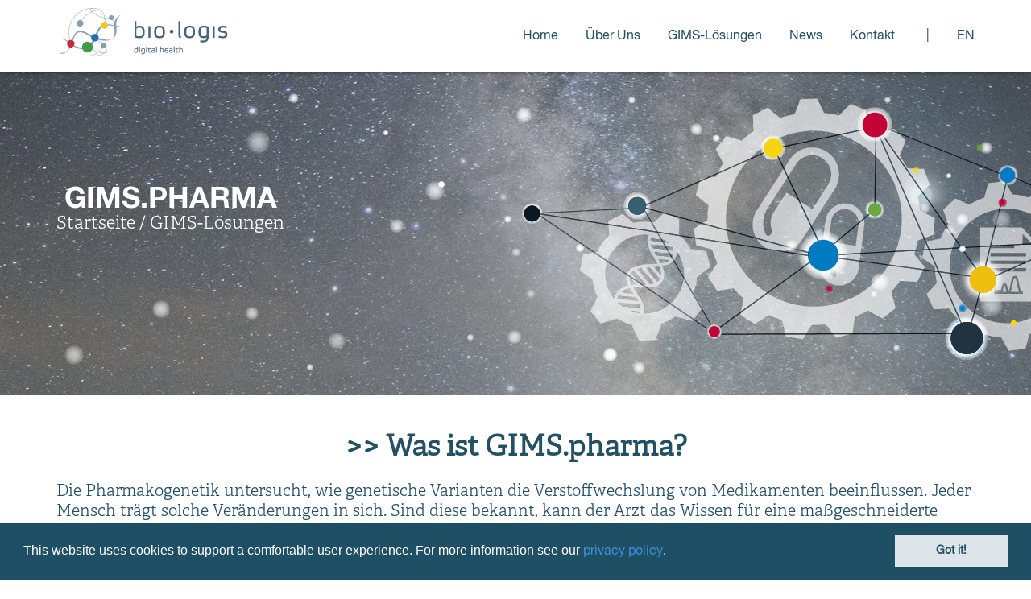

--- FILE ---
content_type: text/html; charset=UTF-8
request_url: https://www.biologis.de/solutions/GIMS.pharma?utm_source=nl-european-hospital-190924&utm_medium=email&utm_campaign=brand.dach.labore.gims.herbst2019.dgkl
body_size: 7502
content:
<!DOCTYPE html>
<html lang="de" dir="ltr">
  <head>
    <meta charset="utf-8" />
<script async src="https://www.googletagmanager.com/gtag/js?id=UA-148507648-1"></script>
<script>window.dataLayer = window.dataLayer || [];function gtag(){dataLayer.push(arguments)};gtag("js", new Date());// Set to the same value as the web property used on the site
var gaProperty = 'UA-148507648-1';

// Disable tracking if the opt-out cookie exists.
var disableStr = 'ga-disable-' + gaProperty;
if (document.cookie.indexOf(disableStr + '=true') > -1) {
  window[disableStr] = true;
}

// Opt-out function
function gaOptout() {
  document.cookie = disableStr + '=true; expires=Thu, 31 Dec 2099 23:59:59 UTC; path=/';
  window[disableStr] = true;
}gtag("config", "UA-148507648-1", {"groups":"default","linker":{"domains":["biologis.com","biologis.de"]},"anonymize_ip":true});</script>
<meta name="title" content="GIMS.pharma" />
<meta name="geo.position" content="50.16886; 8.64343" />
<meta name="geo.placename" content="Olof-Palme-Straße 15, 60439 Frankfurt am Main" />
<meta name="geo.region" content="DE" />
<link rel="canonical" href="https://www.biologis.de/solutions/GIMS.pharma" />
<meta name="Generator" content="Drupal 8 (https://www.drupal.org)" />
<meta name="MobileOptimized" content="width" />
<meta name="HandheldFriendly" content="true" />
<meta name="viewport" content="width=device-width, initial-scale=1.0" />
<link rel="shortcut icon" href="/profiles/custom/biologis/biologis.ico" type="image/vnd.microsoft.icon" />
<link rel="alternate" hreflang="en" href="https://www.biologis.com/solutions/GIMS.pharma" />
<link rel="alternate" hreflang="de" href="https://www.biologis.de/solutions/GIMS.pharma" />

    <title>GIMS.pharma</title>
    <link rel="stylesheet" media="all" href="/sites/default/files/css/css_9m8-tA3IQf8ThlLQYTTZUyEweCvyR908Tg0XCbKYOfY.css" />
<link rel="stylesheet" media="all" href="https://www.biologis.com/sites/default/files/css/page-solutions-GIMS.pharma.css" />
<link rel="stylesheet" media="all" href="/sites/default/files/css/css_v52pnKvzGMwJsCsbQob1gLXKl-3n3S7iFQHISwvruAA.css" />
<link rel="stylesheet" media="all" href="/sites/default/files/css/css_-nE9bENPUeRobK14En3t_qEbtBHtm99xRo5fdZ0UzTM.css" />

    
<!--[if lte IE 8]>
<script src="/sites/default/files/js/js_VtafjXmRvoUgAzqzYTA3Wrjkx9wcWhjP0G4ZnnqRamA.js"></script>
<![endif]-->

  </head>
  <body>
        <a href="#main-content" class="visually-hidden focusable">
      Direkt zum Inhalt
    </a>
    
      <div class="dialog-off-canvas-main-canvas" data-off-canvas-main-canvas>
      
  <header role="banner" class="header">
    <nav role="navigation" aria-labelledby="main-menu" class="navbar navbar-static-top">
      <h2 id="main-menu" class="visually-hidden">Primary navigation</h2>
      <div class="navigation">
        <div class="container relative">
          <div class="row">
            <div class="navbar-header">
                              <button type="button" class="navbar-toggle" data-toggle="collapse" data-target="#navbar-collapse">
                  <span class="sr-only">Toggle navigation</span>
                  <span class="icon-bar"></span>
                  <span class="icon-bar"></span>
                  <span class="icon-bar"></span>
                </button>
              
                <div class="header-first">
    <div  id="block-branding" class="logo-container">
  
    
              <div class="logo-wrap">
          <a href="/" title="Startseite" rel="home" class="logo mar-4">
            <img src="/profiles/custom/biologis/biologis.svg" alt="Startseite">
          </a>
        </div>
            
  </div>
  </div>

            </div>

              <div class="col-md-9 nav-wrap">
    <div class="collapse navbar-collapse" id="navbar-collapse">
      

                  
    <ul class="nav navbar-nav">
                      <li class="menu-item">
                                          <a href="/" data-drupal-link-system-path="&lt;front&gt;">Home</a>

                  </li>
                      <li class="menu-item dropdown">
                                          <span class="dropdown-toggle" data-toggle="dropdown">Über Uns</span>

                                                                    
    <ul class="dropdown-menu">
                      <li class="menu-item">
                                          <a href="/about/company" data-drupal-link-system-path="page/13">Unternehmen</a>

                  </li>
                      <li class="menu-item">
                                          <a href="/about/team" data-drupal-link-system-path="page/1">Team</a>

                  </li>
                      <li class="menu-item">
                                          <a href="/%C3%BCberuns/karriere" data-drupal-link-system-path="page/11">Karriere</a>

                  </li>
                      <li class="menu-item">
                                          <a href="/about/upgx" data-drupal-link-system-path="page/17">U-PGx</a>

                  </li>
          </ul>
  
                  </li>
                      <li class="menu-item dropdown menu-item--active-trail">
                                          <span class="dropdown-toggle" data-toggle="dropdown">GIMS-Lösungen</span>

                                                                    
    <ul class="dropdown-menu">
                      <li class="menu-item">
                                          <a href="/solutions/genetic-information-management-system" data-drupal-link-system-path="page/8">Genetic Information Management System</a>

                  </li>
                      <li class="menu-item menu-item--active-trail">
                                          <a href="/solutions/GIMS.pharma" data-drupal-link-system-path="page/26">GIMS.pharma</a>

                  </li>
                      <li class="menu-item">
                                          <a href="/solutions/pharma.sensor" title="pharma.sensor App" data-drupal-link-system-path="page/32">pharma.sensor App</a>

                  </li>
                      <li class="menu-item">
                                          <a href="/solutions/DNAwiz" data-drupal-link-system-path="page/31">DNAwiz</a>

                  </li>
                      <li class="menu-item">
                                          <a href="/solutions/FAQ" data-drupal-link-system-path="page/28">FAQ</a>

                  </li>
                      <li class="menu-item">
                                          <a href="/solutions/Literature" data-drupal-link-system-path="page/29">Literatur</a>

                  </li>
          </ul>
  
                  </li>
                      <li class="menu-item dropdown">
                                          <span class="dropdown-toggle" data-toggle="dropdown">News</span>

                                                                    
    <ul class="dropdown-menu">
                      <li class="menu-item">
                                          <a href="/news/news" data-drupal-link-system-path="page/12">News</a>

                  </li>
                      <li class="menu-item">
                                          <a href="/news/events" data-drupal-link-system-path="page/2">Events</a>

                  </li>
                      <li class="menu-item menu-item--collapsed">
                                          <a href="/news/press" data-drupal-link-system-path="page/3">Presse</a>

                  </li>
          </ul>
  
                  </li>
                      <li class="menu-item dropdown">
                                          <a href="/contact" class="dropdown-toggle" data-toggle="dropdown" data-drupal-link-system-path="page/5">Kontakt</a>

                                                                    
    <ul class="dropdown-menu">
                      <li class="menu-item">
                                          <a href="/contact" data-drupal-link-system-path="page/5">Kontakt</a>

                  </li>
          </ul>
  
                  </li>
          </ul>
  


<ul class="links nav navbar-nav navbar-right language-switch-links"><li hreflang="en" data-drupal-link-query="{&quot;utm_campaign&quot;:&quot;brand.dach.labore.gims.herbst2019.dgkl&quot;,&quot;utm_medium&quot;:&quot;email&quot;,&quot;utm_source&quot;:&quot;nl-european-hospital-190924&quot;}" data-drupal-link-system-path="page/26" class="en"><a href="https://www.biologis.com/solutions/GIMS.pharma?utm_campaign=brand.dach.labore.gims.herbst2019.dgkl&amp;utm_medium=email&amp;utm_source=nl-european-hospital-190924" class="language-link" hreflang="en" data-drupal-link-query="{&quot;utm_campaign&quot;:&quot;brand.dach.labore.gims.herbst2019.dgkl&quot;,&quot;utm_medium&quot;:&quot;email&quot;,&quot;utm_source&quot;:&quot;nl-european-hospital-190924&quot;}" data-drupal-link-system-path="page/26">en</a></li></ul>

    </div>
  </div>

          </div>
        </div>
      </div>
    </nav>
  </header>

<a id="main-content" tabindex="-1"></a>  
  <section class="page-title">
    <div class="container clearfix">
      <div class="title-holder">
        <div class="title-text title-position-left">
          <div id="block-title">
  
    
      
  <h1>GIMS.pharma</h1>


  </div>
<div id="block-breadcrumb">
  
    
        <nav role="navigation" aria-labelledby="system-breadcrumb">
    <h2 id="system-breadcrumb" class="visually-hidden">Pfadnavigation</h2>
    <ol class="breadcrumb">
          <li>
                  <a href="/">Startseite</a>
              </li>
          <li>
                  GIMS-Lösungen
              </li>
        </ol>
  </nav>

  </div>

        </div>
      </div>
    </div>
  </section>

  <div data-drupal-messages-fallback class="hidden"></div>
<div id="block-content">
  
    
          
  <section class="section-wrap">
    <div class="container">
          <div class="paragraph paragraph--type--text paragraph--view-mode--default">
          
            <div class="text-formatted"><h2 class="claim"><span><span><strong><span><span>Was ist GIMS.pharma?</span></span></strong></span></span></h2></div>
      
      </div>

    <div class="paragraph paragraph--type--text paragraph--view-mode--default">
          
            <div class="text-formatted"><p><span><span><span><span>Die Pharmakogenetik untersucht, wie genetische Varianten die Verstoffwechslung von Medikamenten beeinflussen. Jeder Mensch trägt solche Veränderungen in sich. Sind diese bekannt, kann der Arzt das Wissen für eine maßgeschneiderte Medikamententherapie nutzen, um unerwünschte Arzneimittelwirkungen zu vermeiden.</span></span></span></span></p>

<p><span><span><span>Mit GIMS.pharma kann pharmakogenetisches Expertenwissen einfach im Labor implementiert werden: Die Software ermöglicht eine automatisierte Verarbeitung von pharmakogenetischen Analysedaten zu validierten und gebrauchsfertigen Medikamenten- und Dosisempfehlungen.</span></span></span></p>

<p><span><span><span>GIMS.pharma unterstützt dabei:</span></span></span></p>

<ul class="arrows">
	<li><span><span>Medikamentensicherheit zu erhöhen</span></span></li>
	<li><span><span><span><span><span><span>Wirksamkeit zu optimieren</span></span></span></span></span></span></li>
	<li><span><span><span><span><span><span>unerwünschte Nebenwirkungen und Komplikationen zu vermeiden</span></span></span></span></span></span><span> </span></li>
	<li><span><span>Hospitalisierungsraten und Kosten zu senken</span></span></li>
</ul>

<p> </p></div>
      
      </div>


    </div>
  </section>

      
  <section class="section-light section-wrap">
    <div class="container">
          <div class="paragraph paragraph--type--text paragraph--view-mode--default">
          
            <div class="text-formatted"><h3>MAIN GOALS</h3></div>
      
      </div>


    </div>
  </section>

      
  <section class="section-light">
    <div class="container">
            <div class="row">
  
  <div class="col-md-6">
      <div class="paragraph paragraph--type--text paragraph--view-mode--default">
          
            <div class="text-formatted"><p class="text-align-center"> <img height="38" src="/sites/default/files/styles/thumbnail/public/images/GIM-Icons-final-A.png?itok=HikLa_VM" width="50" /></p>

<h4 class="text-align-center"><span><span>improve </span></span><br />
patient safety</h4></div>
      
      </div>

  </div>

    
  <div class="col-md-6">
      <div class="paragraph paragraph--type--text paragraph--view-mode--default">
          
            <div class="text-formatted"><p class="text-align-center"> <img height="81" src="/sites/default/files/styles/thumbnail/public/images/GIM-Icons-final-B.png?itok=pNx1q1Vr" width="100" /></p>

<h4 class="text-align-center"><span><span>optimize </span></span><br />
drug efficacy</h4></div>
      
      </div>

  </div>

      </div>
        <div class="row">
  
  <div class="col-md-6">
      <div class="paragraph paragraph--type--text paragraph--view-mode--default">
          
            <div class="text-formatted"><p class="text-align-center"> <img height="42" src="/sites/default/files/styles/thumbnail/public/images/GIM-Icons-final-C.png?itok=eLMvq5fv" width="50" /></p>

<h4 class="text-align-center">avoid adverse drug events<br />
and complications</h4></div>
      
      </div>

  </div>

    
  <div class="col-md-6">
      <div class="paragraph paragraph--type--text paragraph--view-mode--default">
          
            <div class="text-formatted"><p class="text-align-center"> <img height="43" src="/sites/default/files/styles/thumbnail/public/images/GIM-Icons-final-D.png?itok=ln_illVl" width="37" /></p>

<h4 class="text-align-center">reduce hospitalization rates<br />
and health care costs</h4></div>
      
      </div>

  </div>

      </div>
  
    </div>
  </section>

    
  <section class="section-wrap">
    <div class="container">
          <div class="paragraph paragraph--type--text paragraph--view-mode--default">
          
            <div class="text-formatted"><p> </p>

<h3>How it works</h3>

<p> </p>

<p> </p></div>
      
      </div>

    <div class="paragraph paragraph--type--image paragraph--view-mode--default">
          
            <div>
<article class="media media-image view-mode-default">
          <img src="/sites/default/files/images/D9EA8F8A-060D-4AE3-905F-B28EA1BA33A9.png" width="2449" height="1249" alt="Bilder GIMS.pharma" />



  </article>
</div>
      
      </div>

    <div class="paragraph paragraph--type--text paragraph--view-mode--default">
          
            <div class="text-formatted"><p> </p>

<p><span><span>1.  Physicians at Point of Care (PoC) collect <strong>blood samples</strong> from patients and send it to laboratory </span></span><br />
<span><span>2.  Samples processed with <strong>any genotyping platform </strong></span></span><br />
<span><span>3.  Lab-results <strong>transferred via secure VPN-connection</strong> into bio.logis GIMS </span></span><br />
<span><span>4.  Production of <strong>diagnostic reports</strong> including validated clinical interpretation and dosing recommendations </span></span><br />
<span><span>5.  Diagnostic reports to be transferred into <strong>any laboratory or hospital information system</strong> for medical validation </span></span><br />
<span><span>6.  Validated content provided as <strong>documents and via digital channels</strong> with smart functions to physicians and patients at point of care</span></span></p></div>
      
      </div>


    </div>
  </section>

    
  <section class="section-wrap">
    <div class="container">
              
      <div class="row">
      <div class="col-md-12">
          <div class="paragraph paragraph--type--text paragraph--view-mode--default">
          
            <div class="text-formatted"><h3>Die wichtigsten Vorteile</h3></div>
      
      </div>

      </div>
    </div>
                        <div class="row">
      <div class="col-md-4 card">
                    <div class="paragraph paragraph--type--text paragraph--view-mode--default">
          
            <div class="text-formatted"><h3><strong><span>SaaS für PGx </span></strong></h3>

<ul class="arrows">
	<li><span><span>1</span></span><span><span>3</span></span><span><span> Gene, 4</span></span><span><span>9</span></span><span><span> Genotypen, relevant für 7</span></span><span><span>8</span></span><span><span> Wirkstoffe</span></span></li>
	<li><span><span><span>einfache Integration in IT-Infrastrukturen </span></span></span><span><span>von Kliniken / Laboren</span></span></li>
	<li><span><span><span>CE zertifiziertes Medizinprodukt, </span></span></span><span><span><span>DSGVO geprüft datenschutzkonform</span></span></span></li>
</ul></div>
      
      </div>

              </div>
      <div class="col-md-4 card">
                    <div class="paragraph paragraph--type--text paragraph--view-mode--default">
          
            <div class="text-formatted"><h3><strong><span><span>Goldstandard</span></span></strong></h3>

<ul class="arrows">
	<li><span>V<span><span>alidiert und angewendet im EU-Projekt </span></span></span><span><span><span><a href="http://upgx.eu/">U-PGx</a> </span></span></span></li>
	<li><span><span>Auslieferung von offiziellen, stets aktuellen Dosis-Guidelines des renommierten</span></span> <span><span>Expertengremiums <a href="https://www.knmp.nl/">KNMP</a></span></span></li>
</ul></div>
      
      </div>

              </div>
      <div class="col-md-4 card">
                    <div class="paragraph paragraph--type--text paragraph--view-mode--default">
          
            <div class="text-formatted"><h3><span><span>Digitaler Output</span></span></h3>

<ul class="arrows">
	<li><span><span>für Ärzte und Patienten am P</span></span><span><span>oint of Care</span></span></li>
	<li><span><span><span>in Anwendungen wie Webportal, mobile App, </span></span></span><span><span><span>Medication Safety Pass</span></span></span></li>
</ul></div>
      
      </div>

              </div>
    </div>
  
    </div>
  </section>

      
  <section class="section-light section-wrap">
    <div class="container">
          <div class="paragraph paragraph--type--form paragraph--view-mode--default">
          
            <div><div>
  
      <h2>Contact block</h2>
    
      
<section class="section-wrap">
  <div class="container">
    <form class="contact-message-feedback-form contact-message-form contact-form" data-user-info-from-browser data-drupal-selector="contact-message-feedback-form" action="/solutions/GIMS.pharma?utm_source=nl-european-hospital-190924&amp;utm_medium=email&amp;utm_campaign=brand.dach.labore.gims.herbst2019.dgkl" method="post" id="contact-message-feedback-form" accept-charset="UTF-8">
      <div class="js-form-item form-item js-form-type-textfield form-item-name js-form-item-name">
      <label for="edit-name" class="js-form-required form-required">Name</label>
        <input data-drupal-selector="edit-name" type="text" id="edit-name" name="name" value="" size="60" maxlength="255" class="form-text required" required="required" aria-required="true" />

        </div>
<div class="js-form-item form-item js-form-type-email form-item-mail js-form-item-mail">
      <label for="edit-mail" class="js-form-required form-required">E-Mail-Adresse</label>
        <input data-drupal-selector="edit-mail" type="email" id="edit-mail" name="mail" value="" size="60" maxlength="254" class="form-email required" required="required" aria-required="true" />

        </div>
<div class="field--type-string field--name-subject field--widget-string-textfield js-form-wrapper form-wrapper" data-drupal-selector="edit-subject-wrapper" id="edit-subject-wrapper">      <div class="js-form-item form-item js-form-type-select form-item-subject-0-value js-form-item-subject-0-value">
      <label for="edit-subject-0-value" class="js-form-required form-required">Betreff</label>
        <select data-drupal-selector="edit-subject-0-value" id="edit-subject-0-value" name="subject[0][value]" class="form-select required" required="required" aria-required="true"><option value="" selected="selected">- Auswählen -</option><option value="Informationen über unsere Lösungen">Informationen über unsere Lösungen</option><option value="Eine Demo anfordern">Eine Demo anfordern</option><option value="Presse">Presse</option><option value="Event">Event</option><option value="Andere">Andere</option></select>
        </div>

  </div>
<div class="field--type-string-long field--name-message field--widget-string-textarea js-form-wrapper form-wrapper" data-drupal-selector="edit-message-wrapper" id="edit-message-wrapper">      <div class="js-form-item form-item js-form-type-textarea form-item-message-0-value js-form-item-message-0-value">
      <label for="edit-message-0-value" class="js-form-required form-required">Nachricht</label>
        <div>
  <textarea class="js-text-full text-full form-textarea required" data-drupal-selector="edit-message-0-value" id="edit-message-0-value" name="message[0][value]" rows="4" cols="60" placeholder="" required="required" aria-required="true"></textarea>
</div>

        </div>

  </div>
<input autocomplete="off" data-drupal-selector="form-dwk6mw7jrghgf6afzpbyjc-ltnggjf-txwypjqy-eh4" type="hidden" name="form_build_id" value="form-dwK6mw7jRgHGF6afZpBYjC_LtngGjF_TxWypJqy-EH4" />
<input data-drupal-selector="edit-contact-message-feedback-form" type="hidden" name="form_id" value="contact_message_feedback_form" />
<div data-drupal-selector="edit-actions" class="form-actions js-form-wrapper form-wrapper" id="edit-actions"><input data-drupal-selector="edit-submit" type="submit" id="edit-submit" name="op" value="Senden" class="button button--primary js-form-submit form-submit" />
</div>

    </form>
  </div>
</section>
  </div>
</div>
      
      </div>

    <div class="paragraph paragraph--type--text paragraph--view-mode--default">
          
            <div class="text-formatted"><p>Durch Ausfüllen und Versenden des Kontaktformulars stimmen Sie automatisch der Verarbeitung Ihrer Daten gemäß Artikel 6, Absatz 1a der DSGVO zum Zweck der Beantwortung Ihrer Anfrage zu. Weitere Informationen finden Sie in unserer <a href="https://www.biologis.de/privacy">Datenschutzerklärung</a>.</p></div>
      
      </div>


    </div>
  </section>

    
  <section class="section-wrap">
    <div class="container">
      
    </div>
  </section>

    
  <section class="section-wrap">
    <div class="container">
              
  
    <div class="row">
    <div class="col-md-6 col-sm-6">
                <div class="paragraph paragraph--type--image paragraph--view-mode--default">
          
            <div>
<article class="media media-image view-mode-default">
          <img src="/sites/default/files/images/LogoUPGx_600-800.jpg" width="658" height="800" alt="U-PGX logo short" />



  </article>
</div>
      
      </div>

          </div>
    <div class="col-md-6 col-sm-6">
                <div class="paragraph paragraph--type--image paragraph--view-mode--default">
          
            <div>
<article class="media media-image view-mode-default">
          <img src="/sites/default/files/images/ce-logo.png" width="200" height="150" alt="" />



  </article>
</div>
      
      </div>

          </div>
  </div>

    </div>
  </section>


  </div>



  <footer role="contentinfo" class="footer">
    <div class="container">
      <div class="row">
          
  <div class="col-sm-6 col-xs-12 footer-first clearfix">
    <nav role="navigation" aria-labelledby="block-navigation-secondary-menu" id="block-navigation-secondary">
            
  <h2 class="visually-hidden" id="block-navigation-secondary-menu">Secondary navigation</h2>
  

        
              
              <ul class="inline">

          <li>
        <a href="/AGB" data-drupal-link-system-path="page/14">Allgemeine Geschäftsbedingungen</a>
              </li>
          <li>
        <a href="/privacy" data-drupal-link-system-path="page/19">Datenschutzhinweis</a>
              </li>
          <li>
        <a href="/legal-notice" data-drupal-link-system-path="page/15">Impressum</a>
              </li>
          <li>
        <a href="/disclaimer" data-drupal-link-system-path="page/16">Disclaimer</a>
              </li>
    
    </ul>
  


  </nav>

  </div>

          <nav role="navigation" aria-labelledby="block-social-menu" id="block-social" class="footer-socials clearfix">
            
  <h2 class="visually-hidden" id="block-social-menu">Social links</h2>
  

        
              
              <ul class="inline">

          <li>
        <a href="https://www.linkedin.com/company/bio-logis-gmbh/">LinkedIn</a>
              </li>
          <li>
        <a href="https://www.xing.com/companies/bio.logisgeneticinformationmanagementgmbh">XING</a>
              </li>
    
    </ul>
  


  </nav>


      </div>
    </div>
  </footer>

  </div>

    
    <script type="application/json" data-drupal-selector="drupal-settings-json">{"path":{"baseUrl":"\/","scriptPath":null,"pathPrefix":"","currentPath":"page\/26","currentPathIsAdmin":false,"isFront":false,"currentLanguage":"de","currentQuery":{"utm_campaign":"brand.dach.labore.gims.herbst2019.dgkl","utm_medium":"email","utm_source":"nl-european-hospital-190924"}},"pluralDelimiter":"\u0003","suppressDeprecationErrors":true,"google_analytics":{"account":"UA-148507648-1","trackOutbound":true,"trackMailto":true,"trackDownload":true,"trackDownloadExtensions":"7z|aac|arc|arj|asf|asx|avi|bin|csv|doc(x|m)?|dot(x|m)?|exe|flv|gif|gz|gzip|hqx|jar|jpe?g|js|mp(2|3|4|e?g)|mov(ie)?|msi|msp|pdf|phps|png|ppt(x|m)?|pot(x|m)?|pps(x|m)?|ppam|sld(x|m)?|thmx|qtm?|ra(m|r)?|sea|sit|tar|tgz|torrent|txt|wav|wma|wmv|wpd|xls(x|m|b)?|xlt(x|m)|xlam|xml|z|zip","trackDomainMode":2,"trackCrossDomains":["biologis.com","biologis.de"]},"ajaxTrustedUrl":{"form_action_p_pvdeGsVG5zNF_XLGPTvYSKCf43t8qZYSwcfZl2uzM":true},"user":{"uid":0,"permissionsHash":"05361572a367de6286c340ec0e04077444b8e6ef4ee229fce477a1df091348fb"}}</script>
<script src="/sites/default/files/js/js_hyk5ql08QLAYeB9L7rl1p4X6s3MgHf9ahcgm2UTzCYs.js"></script>

  </body>
</html>


--- FILE ---
content_type: text/css
request_url: https://www.biologis.com/sites/default/files/css/page-solutions-GIMS.pharma.css
body_size: 134
content:
.page-title {
  background-image: url(/sites/default/files/header-images/GIM_Header-Solutions-Pharma-02_0.jpg);
}


--- FILE ---
content_type: image/svg+xml
request_url: https://www.biologis.de/profiles/custom/biologis/biologis.svg
body_size: 5905
content:
<?xml version="1.0" encoding="utf-8"?>
<!-- Generator: Adobe Illustrator 16.0.0, SVG Export Plug-In . SVG Version: 6.00 Build 0)  -->
<!DOCTYPE svg PUBLIC "-//W3C//DTD SVG 1.1//EN" "http://www.w3.org/Graphics/SVG/1.1/DTD/svg11.dtd">
<svg version="1.1" id="Ebene_1" xmlns="http://www.w3.org/2000/svg" xmlns:xlink="http://www.w3.org/1999/xlink" x="0px" y="0px"
     width="500px" height="136.753px" viewBox="0 0 500 136.753" enable-background="new 0 0 500 136.753" xml:space="preserve">
<path fill="#4B6475" d="M235.393,80.07c-2.985,0-5.904-0.428-8.154-1.162V59.252c0-2.632,4.228-3.83,8.154-3.83
	c6.559,0,9.303,1.716,9.303,12.355C244.696,78.374,242.488,80.07,235.393,80.07 M235.393,50.111c-3.29,0-6.003,0.71-8.154,2.039
	V37.88v-0.683h-0.689h-4.132h-0.685v0.683v44.274v0.441l0.397,0.183c3.764,1.71,9.523,2.607,13.262,2.607
	c11.123,0,15.255-4.757,15.255-17.543C250.648,55.077,246.369,50.111,235.393,50.111"/>
  <polygon fill="#4B6475" points="261.988,51.001 261.303,51.001 261.303,51.684 261.303,83.812 261.303,84.495 261.988,84.495
	266.125,84.495 266.809,84.495 266.809,83.812 266.809,51.684 266.809,51.001 266.125,51.001 "/>
  <path fill="#4B6475" d="M292.727,80.2c-6.561,0-9.303-1.734-9.303-12.484c0-10.624,2.322-12.419,9.303-12.419
	c7.145,0,9.371,1.71,9.371,12.419C302.098,78.465,299.338,80.2,292.727,80.2 M292.727,50.111c-10.98,0-15.262,4.899-15.262,17.479
	c0,12.804,4.281,17.796,15.262,17.796c11.025,0,15.326-4.992,15.326-17.796C308.053,54.845,303.902,50.111,292.727,50.111"/>
  <path fill="#4B6475" d="M351.949,75.537V37.88v-0.685h-0.689h-4.131h-0.688v0.685v37.915c0,4.928,1.422,7.182,4.221,9.848
	l0.443,0.423l0.473-0.396l3.176-2.672l0.572-0.478l-0.529-0.526C352.533,79.721,351.949,78.399,351.949,75.537"/>
  <path fill="#4B6475" d="M378.168,80.2c-6.561,0-9.303-1.734-9.303-12.484c0-10.624,2.326-12.419,9.303-12.419
	c7.143,0,9.367,1.71,9.367,12.419C387.535,78.465,384.77,80.2,378.168,80.2 M378.168,50.111c-10.979,0-15.252,4.899-15.252,17.479
	c0,12.804,4.273,17.796,15.252,17.796c11.021,0,15.318-4.992,15.318-17.796C393.486,54.845,389.334,50.111,378.168,50.111"/>
  <path fill="#4B6475" d="M418.562,55.422c2.98,0,5.904,0.428,8.152,1.164v19.588c0,2.675-4.223,3.896-8.152,3.896
	c-6.559,0-9.301-1.716-9.301-12.354C409.262,57.119,411.465,55.422,418.562,55.422 M418.562,50.111
	c-10.977,0-15.26,4.899-15.26,17.479c0,12.804,4.283,17.796,15.26,17.796c3.229,0,5.93-0.722,8.113-2.073
	c-0.432,7.265-4.574,8.781-11.039,8.781c-1.611,0-4.119-0.348-6.215-0.876c-0.053-0.017-0.117-0.029-0.166-0.044l-1.541,5.188
	c0.09,0.02,0.371,0.077,0.461,0.098c2.539,0.571,5.547,0.948,7.461,0.948c11.631,0,16.586-4.769,16.586-15.95V53.339v-0.442
	l-0.4-0.186C428.059,51.001,422.305,50.111,418.562,50.111"/>
  <polygon fill="#4B6475" points="444.387,51.001 443.705,51.001 443.705,51.684 443.705,83.812 443.705,84.495 444.387,84.495
	448.527,84.495 449.211,84.495 449.211,83.812 449.211,51.684 449.211,51.001 448.527,51.001 "/>
  <path fill="#4B6475" d="M472.932,64.679c-6.146-0.404-7.375-1.939-7.375-4.279c0-4.33,1.969-5.105,7.523-5.105
	c2.797,0,6.127,0.651,8.906,1.737l0.66,0.257l0.236-0.667l1.4-3.946l0.246-0.689l-0.711-0.198c-3.861-1.084-7.672-1.68-10.738-1.68
	c-9.402,0-13.408,3.191-13.408,10.669c0,7.33,6.076,8.789,12.656,9.27c6.125,0.508,7.25,2.056,7.25,4.92
	c0,4.555-2.121,5.296-7.207,5.296c-3.252,0-7.936-0.841-10.012-1.79l-0.695-0.315l-0.244,0.726l-1.279,3.885l-0.207,0.645
	l0.643,0.218c3.232,1.096,8.543,1.752,11.795,1.752c9.303,0,13.096-3.129,13.096-10.797
	C485.467,68.242,481.721,65.278,472.932,64.679"/>
  <path fill="#4B6475" d="M327.088,61.252c-3,0-5.436,2.436-5.436,5.43c0,3.003,2.436,5.44,5.436,5.44c2.998,0,5.436-2.438,5.436-5.44
	C332.523,63.688,330.086,61.252,327.088,61.252"/>
  <path fill="#8A9EAD" d="M185.172,52.523c-16.185-1.15-32.9-8.497-49.148-6.807c-17.061,1.767-24.705,30.178-31.208,42.65
	c-10.747,20.6-29.115,28.593-50.959,19.226c-7.068-3.028-13.192-7.854-19.354-12.361c-4.273-3.123-11.258-6.779-15.093-11.059
	l-1.021-0.087c0.031,0.044,0.057,0.092,0.088,0.133c5.395,8.088,15.524,13.421,23.194,19.114
	c18.276,13.557,41.218,20.723,58.577,1.781c13.65-14.906,14.971-40.289,31.203-53.122c10.145-8.025,47.507,2.814,55.699,1.736
	C188.027,53.459,187.131,52.702,185.172,52.523"/>
  <path fill="#8A9EAD" d="M132.415,127.6c-8.744,0-22.639-4.751-43.613-14.644l0.457-0.972c31.185,14.71,46.805,17.994,52.205,10.972
	c0.793-1.036,1.028-2.406,0.707-4.095c-1.497-7.781-14.798-21.072-30.282-30.256l0.546-0.927
	c15.983,9.483,29.219,22.8,30.788,30.983c0.387,1.998,0.081,3.661-0.91,4.946C140.28,126.253,137.078,127.6,132.415,127.6"/>
  <path fill="#8A9EAD" d="M38.872,92.904c-5.976-16.909-5.561-34.753,1.155-50.251C55.143,7.793,93.838-9.112,126.286,4.958
	l0.756,0.342c8.399,9.173,11.769,19.656,11.267,35.063l-1.074-0.035c0.488-15.047-2.772-25.29-10.897-34.208l-0.454-0.169
	C93.954-7.893,55.887,8.765,41.013,43.077c-6.609,15.251-7.01,32.819-1.128,49.468L38.872,92.904z"/>
  <path fill="#8A9EAD" d="M148.055,30.134c-8.205,0-22.09-3.886-28.912-7.231C106.31,16.598,94.366,7.913,96.616,2.721
	c0.815-1.881,3.123-2.613,6.953-2.613l-0.009,0.92c-3.39,0.021-5.338,0.694-5.959,2.12c-1.649,3.809,7.609,11.717,22.019,18.788
	c9.475,4.647,30.419,9.509,33.572,5.935l0.801,0.706C153.03,29.678,150.879,30.134,148.055,30.134"/>
  <path fill="#8A9EAD" d="M67.606,41.005l-0.947-0.503c11.3-21.148,40.845-38.643,59.629-35.298l0.381,1.137
	C107.865,2.878,78.721,20.204,67.606,41.005"/>
  <path fill="#8A9EAD" d="M59.169,47.819c-2.461-4.547-0.762-10.198,3.767-12.65c4.542-2.444,10.212-0.749,12.653,3.785
	c2.46,4.528,0.759,10.196-3.78,12.65C67.262,54.054,61.59,52.362,59.169,47.819"/>
  <path fill="#8A9EAD" d="M126.072,108.698c1.495,4.383,6.25,6.715,10.608,5.218c4.346-1.489,6.69-6.232,5.211-10.595
	c-1.49-4.379-6.244-6.702-10.609-5.214C126.925,99.589,124.592,104.337,126.072,108.698"/>
  <path fill="#8A9EAD" d="M149.369,30.232c-1.593-3.629,0.081-7.843,3.686-9.428c3.618-1.569,7.821,0.085,9.423,3.7
	c1.581,3.61-0.084,7.838-3.697,9.415C155.158,35.503,150.943,33.847,149.369,30.232"/>
  <path fill="#EFC628" d="M127.985,52.824c-2.153-4.924,0.106-10.661,5.016-12.821c4.947-2.135,10.667,0.105,12.821,5.037
	c2.16,4.916-0.094,10.66-5.04,12.817C135.86,60.007,130.125,57.743,127.985,52.824"/>
  <path fill="#439B46" d="M94.184,124.546c7.712-3.356,11.239-12.327,7.858-20.038c-3.37-7.713-12.349-11.229-20.038-7.859
	c-7.682,3.361-11.216,12.327-7.87,20.03C77.513,124.396,86.472,127.917,94.184,124.546"/>
  <path fill="#8A9EAD" d="M10.005,129.339c17.336,1.52,27.627-10.713,33.175-25.704c3.688-9.958,6.165-20.631,12.617-29.319
	c12.564-16.911,39.427,8.42,52.037,12.371c15.481,4.853,35.46,9.748,50.469,1.311c26.778-15.062-2.771-51.214,23.888-68.127
	c3.137-1.991-2.069,0.508-2.898,1.032c-9.52,6.04-14.637,13.11-15.279,24.616c-0.736,13.047,5.584,28.159-3.345,39.535
	c-6.519,8.318-25.624,3.867-34.047,2.108c-12.538-2.627-23.401-7.124-34.566-13.476c-15.933-9.068-32.008-20.145-44.181,7.341
	c-7.285,16.458-8.887,47.428-32.889,45.325C13.403,126.218,10.676,129.396,10.005,129.339"/>
  <path fill="#C62A3D" d="M31.082,105.34c-2.368-5.399,0.12-11.68,5.494-14.042c5.394-2.343,11.649,0.125,14.034,5.51
	c2.36,5.385-0.121,11.682-5.502,14.028C39.71,113.196,33.431,110.729,31.082,105.34"/>
  <path fill="#226FB6" d="M99.464,88.357c-2.369-5.456,0.118-11.832,5.585-14.216c5.486-2.392,11.849,0.105,14.239,5.58
	c2.377,5.473-0.108,11.845-5.603,14.228C108.229,96.341,101.871,93.848,99.464,88.357"/>
  <path fill="#8A9EAD" d="M90.565,135.714l0.285-0.929c14.089-0.194,33.26-9.691,42.645-27.455l0.949,0.501
	C124.865,125.968,105.079,135.798,90.565,135.714"/>
  <path fill="#8A9EAD" d="M90.386,134.655c18.55,3.01,36.592-0.688,49.508-10.139l0.63,0.866c-10.154,7.431-23.409,11.37-37.598,11.37
	c-4.001,0-8.65-0.383-12.75-1.022L90.386,134.655z"/>
  <path fill="#8A9EAD" d="M170.262,68.267h-1.076c0-16.423-6.026-32.203-16.972-44.42l0.797-0.718
	C164.135,35.55,170.262,51.58,170.262,68.267"/>
  <path fill="none" d="M246.126,124.585c1.456,0,3.024-0.456,3.024-1.461v-7.211c-0.828-0.274-1.919-0.428-3.024-0.428
	c-2.624,0-3.441,0.625-3.441,4.537C242.685,123.95,243.7,124.585,246.126,124.585z"/>
  <path fill="none" d="M325.254,119.964c-2.342,0-2.93,0.259-2.93,2.205c0,2.243,0.594,2.486,2.93,2.486
	c1.002,0,2.045-0.168,2.951-0.471v-3.965C327.436,120.054,326.395,119.964,325.254,119.964z"/>
  <path fill="none" d="M315.854,118.593c-0.164-2.674-0.875-3.132-2.85-3.132c-2.336,0-3.15,0.738-3.355,3.132H315.854z"/>
  <path fill="none" d="M275.113,119.964c-2.342,0-2.93,0.259-2.93,2.205c0,2.243,0.59,2.486,2.93,2.486
	c1.002,0,2.047-0.168,2.953-0.471v-3.965C277.295,120.054,276.254,119.964,275.113,119.964z"/>
  <path fill="none" d="M226.412,115.485c-2.428,0-3.443,0.633-3.443,4.562c0,3.885,0.859,4.538,3.443,4.538
	c1.103,0,2.192-0.152,3.023-0.428v-7.237C229.436,115.933,227.869,115.485,226.412,115.485z"/>
  <path fill="#4B6475" d="M229.436,114.351c-0.791-0.499-1.805-0.752-3.023-0.752c-4.001,0-5.561,1.814-5.561,6.472
	c0,4.664,1.507,6.4,5.561,6.4c1.37,0,3.475-0.328,4.849-0.954l0.129-0.057v-16.596h-1.954V114.351z M229.436,124.157
	c-0.831,0.275-1.921,0.428-3.023,0.428c-2.584,0-3.443-0.653-3.443-4.538c0-3.929,1.015-4.562,3.443-4.562
	c1.457,0,3.023,0.447,3.023,1.435V124.157z"/>
  <rect x="235.155" y="113.927" fill="#4B6475" width="1.955" height="12.216"/>
  <path fill="#4B6475" d="M236.166,109.447c-0.811,0-1.199,0.171-1.199,1.131c0,1.035,0.388,1.22,1.199,1.22
	c0.797,0,1.177-0.185,1.177-1.22C237.343,109.618,236.962,109.447,236.166,109.447z"/>
  <path fill="#4B6475" d="M246.126,113.599c-4.052,0-5.561,1.729-5.561,6.377c0,4.671,1.561,6.495,5.561,6.495
	c1.199,0,2.21-0.258,3.013-0.769c-0.143,2.727-1.68,3.291-4.087,3.291c-0.884,0-2.501-0.284-3.261-0.653l-0.229-0.109l-0.577,1.878
	l0.181,0.075c0.914,0.383,2.874,0.695,3.886,0.695c4.241,0,6.05-1.742,6.05-5.818v-10.451l-0.128-0.058
	C249.596,113.927,247.493,113.599,246.126,113.599z M246.126,115.485c1.105,0,2.196,0.153,3.024,0.428v7.211
	c0,1.005-1.568,1.461-3.024,1.461c-2.427,0-3.441-0.635-3.441-4.562C242.685,116.11,243.503,115.485,246.126,115.485z"/>
  <rect x="254.742" y="113.927" fill="#4B6475" width="1.956" height="12.216"/>
  <path fill="#4B6475" d="M255.754,109.447c-0.812,0-1.2,0.171-1.2,1.131c0,1.035,0.388,1.22,1.2,1.22c0.796,0,1.177-0.185,1.177-1.22
	C256.931,109.618,256.55,109.447,255.754,109.447z"/>
  <path fill="#4B6475" d="M267.615,124.25c-0.596,0.221-1.344,0.335-2.166,0.335c-1.477,0-1.973-0.661-1.973-2.626v-6.193h4.363
	v-1.839h-4.363v-3.212l-1.955,0.811v2.401h-2.075v1.839h2.075v6.217c0,3.396,0.953,4.488,3.928,4.488
	c0.924,0,2.029-0.237,2.662-0.458l0.191-0.063l-0.461-1.785L267.615,124.25z"/>
  <path fill="#4B6475" d="M274.902,113.599c-1.246,0-2.584,0.199-3.98,0.593l-0.217,0.062l0.582,1.868l0.221-0.096
	c0.801-0.338,2.031-0.54,3.303-0.54c2.586,0,3.215,0.541,3.254,3.008c-1.164-0.232-2.041-0.321-3.141-0.321
	c-2.537,0-4.887,0.498-4.887,4.114c0,3.049,1.355,4.185,5.006,4.185c1.623,0,3.617-0.394,4.852-0.954l0.127-0.057v-7.069
	C280.021,114.899,278.635,113.599,274.902,113.599z M275.113,124.655c-2.34,0-2.93-0.243-2.93-2.486c0-1.946,0.588-2.205,2.93-2.205
	c1.141,0,2.182,0.09,2.953,0.256v3.965C277.16,124.487,276.115,124.655,275.113,124.655z"/>
  <path fill="#4B6475" d="M285.188,122.893v-14.028h-1.957v14.12c0,1.798,0.52,2.618,1.539,3.588l0.141,0.136l1.5-1.258l-0.166-0.171
	C285.402,124.442,285.188,123.95,285.188,122.893z"/>
  <path fill="#4B6475" d="M299.93,113.599c-1.33,0-2.51,0.365-3.211,0.768v-5.502h-1.955v17.278h1.955v-9.223
	c0-0.933,1.57-1.435,3.049-1.435c2.197,0,2.885,0.563,2.885,4.095v6.562h1.953v-6.866
	C304.605,115.031,303.428,113.599,299.93,113.599z"/>
  <path fill="#4B6475" d="M313.004,113.599c-3.865,0-5.514,1.908-5.514,6.377c0,4.552,1.709,6.495,5.725,6.495
	c1.02,0,2.711-0.285,3.936-0.662l0.199-0.062l-0.459-1.839l-0.229,0.086c-0.992,0.368-2.51,0.615-3.311,0.615
	c-2.467,0-3.674-0.636-3.74-4.202h8.414v-0.221C318.025,115.322,316.717,113.599,313.004,113.599z M313.004,115.461
	c1.975,0,2.686,0.458,2.85,3.132h-6.205C309.854,116.199,310.668,115.461,313.004,115.461z"/>
  <path fill="#4B6475" d="M325.045,113.599c-1.246,0-2.584,0.199-3.979,0.593l-0.217,0.062l0.58,1.868l0.225-0.096
	c0.797-0.338,2.027-0.54,3.297-0.54c2.586,0,3.213,0.541,3.252,3.008c-1.162-0.232-2.039-0.321-3.137-0.321
	c-2.537,0-4.883,0.498-4.883,4.114c0,3.049,1.355,4.185,5,4.185c1.623,0,3.617-0.394,4.85-0.954l0.129-0.057v-7.069
	C330.162,114.899,328.773,113.599,325.045,113.599z M325.254,124.655c-2.336,0-2.93-0.243-2.93-2.486
	c0-1.946,0.588-2.205,2.93-2.205c1.141,0,2.182,0.09,2.951,0.256v3.965C327.299,124.487,326.256,124.655,325.254,124.655z"/>
  <path fill="#4B6475" d="M335.324,122.893v-14.028h-1.955v14.12c0,1.797,0.518,2.618,1.535,3.588l0.145,0.136l1.498-1.258
	l-0.168-0.171C335.541,124.442,335.324,123.95,335.324,122.893z"/>
  <path fill="#4B6475" d="M346.18,124.25c-0.592,0.221-1.34,0.335-2.16,0.335c-1.479,0-1.977-0.661-1.977-2.626v-6.193h4.363v-1.839
	h-4.363v-3.212l-1.953,0.811v2.401h-2.074v1.839h2.074v6.217c0,3.396,0.953,4.488,3.93,4.488c0.922,0,2.025-0.237,2.658-0.458
	l0.193-0.063l-0.463-1.785L346.18,124.25z"/>
  <path fill="#4B6475" d="M353.914,113.599c-1.33,0-2.51,0.365-3.209,0.768v-5.502h-1.957v17.278h1.957v-9.223
	c0-0.933,1.566-1.435,3.045-1.435c2.199,0,2.883,0.563,2.883,4.095v6.562h1.955v-6.866
	C358.588,115.031,357.408,113.599,353.914,113.599z"/>
</svg>


--- FILE ---
content_type: image/svg+xml
request_url: https://www.biologis.de/themes/custom/cane/assets/theme/icons/linkedin.svg
body_size: 369
content:
<svg id="Ebene_1" data-name="Ebene 1" xmlns="http://www.w3.org/2000/svg" width="22" height="22" viewBox="0 0 22 22"><defs><style>.cls-1{fill:#275064;}</style></defs><title>Bildschirmfoto 2020-02-13 um 11.46.01</title><path id="linkedin-circle-outline-icon" class="cls-1" d="M5.88,3.46A2.44,2.44,0,1,1,3.44,1,2.45,2.45,0,0,1,5.88,3.46Zm-.36,4.2H1.39V21H5.52Zm6.6,0h-4V21h4V14c0-1.88.86-3,2.52-3,1.51,0,2.24,1.07,2.24,3v7H21V12.56c0-3.58-2-5.3-4.85-5.3a4.65,4.65,0,0,0-4,2.2V7.66Z"/></svg>

--- FILE ---
content_type: image/svg+xml
request_url: https://www.biologis.de/themes/custom/cane/assets/theme/icons/xing.svg
body_size: 311
content:
<svg id="Ebene_1" data-name="Ebene 1" xmlns="http://www.w3.org/2000/svg" width="22" height="22" viewBox="0 0 22 22"><defs><style>.cls-1{fill:#275064;}</style></defs><title>Bildschirmfoto 2020-02-13 um 11.46.01</title><path id="xing-circle-outline-icon" class="cls-1" d="M13.53,21.5,8.87,13,15.93.5h4.31L13.18,13,17.8,21.5ZM7.25,4.65H2.93L5.36,8.87l-3.6,6.35H6.05L9.66,8.85Z"/></svg>